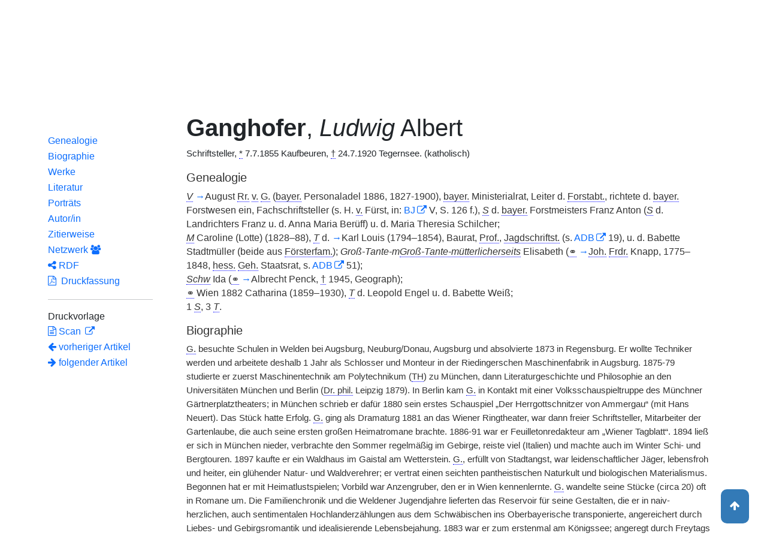

--- FILE ---
content_type: text/html;charset=UTF-8
request_url: https://www.deutsche-biographie.de/sfz19877.html
body_size: 12756
content:
<!DOCTYPE html>
<html>

<head>
    <meta charset="utf-8"/>
    <meta http-equiv="X-UA-Compatible" content="IE=edge,chrome=1"/>
    <meta name="description" content="Deutsche Biographie"/>
    <meta name="viewport" content="width=device-width"/>
    <link rel="stylesheet" href="/css/reset.css"/>
    <link rel="stylesheet" href="/webjars/bootstrap/5.3.7/css/bootstrap.min.css"/>
    <link rel="stylesheet" href="/css/leaflet.draw.css"/>
    <link rel="stylesheet" href="/webjars/jquery-ui/1.14.1/jquery-ui.min.css"/>
    <link rel="stylesheet" href="/css/idangerous.swiper.css"/>
    <link rel="stylesheet" href="/css/leaflet.css"/>
    <link rel="stylesheet" href="/css/magnific.css"/>
    <link rel="stylesheet" href="/css/font-awesome-4.7.0/css/font-awesome.min.css"/>
    <link rel="stylesheet" href="/css/leaflet.awesome-markers.css"/>
    <link rel="stylesheet" href="/css/wtree.css"/>
    <link rel="stylesheet" href="/css/timeline.css"/>
    <link rel="stylesheet" href="/css/print.css" media="print"/>
    <link rel="stylesheet" href="/css/main.css"/>
    <link rel="stylesheet" type="text/css" href="/css/font-work-sans-200.css"/>
    <link rel='shortcut icon' href="/favicon.ico"/>
    <link rel="search" type="application/opensearchdescription+xml" title="NDB: Search" href="/opensearch.xml" />

    
    <link rel="canonical" href="https://www.deutsche-biographie.de/gnd118537490.html"/>
    
    

    <title>Deutsche Biographie - Ganghofer, Ludwig</title>
    <meta name="dc.title" content="Ganghofer, Ludwig - Deutsche Biographie"/>
    
    <meta name="dc.subject"
          content="Ganghofer, Ludwig , Metadaten, Linkverzeichnis, NDB, Neue Deutsche Biographie"/>
    
    
    <meta name="dc.identifier" content="https://www.deutsche-biographie.de/pnd118537490.html"/>
    <meta name="dc.bibliographicCitation"
          content="Lenk, Leonhard, &quot;Ganghofer, Ludwig Albert&quot; in: Neue Deutsche Biographie 6 (1964), S. 60-61. [Online-Version]; URL: https://www.deutsche-biographie.de/pnd118537490.html#ndbcontent"/>
    
    <meta name="dc.language" content="de"/>
    <meta name="dc.creator" content="Deutsche Biographie"/>
    <meta name="dc.publisher" content="Bayerische Staatsbibliothek"/>
    <meta name="dc.description"
          content="Biografische Information zu Ganghofer, Ludwig, Biografienachweise, Quellen, Quellennachweise, Literatur, Literaturnachweise Portrait, Porträtnachweise, Objekte, Objektnachweise,    Verbindungen,    Orte , Ganghofer, Ludwig Albert; Ganghofer, Ludwig; Ganghofer, Ludwig Albert; Ganghofer, Ludwig A.; Ganghofer, L.; Ganghofer, Ludw.; Ganghofer, Lvdw.; Gangh."/>
    <meta name="dc.contributor"
          content="Lenk, Leonhard"/>
    <meta name="dc.rights" content="https://www.deutsche-biographie.de/impressum"/>
    <meta name="dc.created" content="29.01.2026"/>

    <script src="/webjars/jquery/3.7.1/jquery.min.js" type="text/javascript"></script>
    <script src="/webjars/jquery-ui/1.14.1/jquery-ui.min.js" type="text/javascript"></script>
    <script src="/webjars/popper.js/2.11.7/umd/popper.min.js" type="text/javascript"></script>
    <script src="/webjars/bootstrap/5.3.7/js/bootstrap.min.js"></script>
    <script src="/js/vendor/leaflet.js"></script>
    <script src="/js/vendor/leaflet.draw-src.js"></script>
    <script src="/js/vendor/oms.min.js"></script>
    <script src="/js/vendor/leaflet.awesome-markers.js"></script>
    <script src="/js/vendor/leaflet.markercluster.js"></script>

    <script src="/js/main.js"></script>
    <script src="/js/map_commons.js"></script>
    <script src="/js/facets.js"></script>
    <script src="/js/geo.js"></script>
    <script src="/js/group.js"></script>
    <script src="/js/ndbDetailsInit.js"></script>
</head>

<body data-personid="sfz19877" data-orte="Kaufbeuren@47.8803788,10.622246@geburt;Kaufbeuren@47.8803788,10.622246@wirk;Tegernsee@47.7092159,11.7528516@wirk;Wien@48.2084672,16.3730907@wirk;Augsburg@48.3665283,10.8837144@wirk;Neuburg/Donau@48.7273497,11.1782506@wirk;Regensburg@49.0157698,12.0952438@wirk;München@48.1372719,11.5754815@wirk;Berlin@52.5176896,13.4023757@wirk;Leipzig@51.3405087,12.3746816@wirk;Erlangen@49.598038,11.0037436@wirk;Tegernsee@47.7092159,11.7528516@tod">


    <div id="header-canvas" class="border-bottom">
    <div class="container">
    <nav class="navbar navbar-expand-lg">
        <div class="container-fluid">
            <div id="logo" class="navbar-brand">
                <a
                        href="/home">
                    <span class="darkerBlue">Deutsche</span>
                    <span class="lighterblue">Biographie</span>
                </a>
            </div>
            <button class="navbar-toggler" type="button" data-bs-toggle="collapse" data-bs-target="#navbarSupportedContent" aria-controls="navbarSupportedContent" aria-expanded="false" aria-label="Toggle navigation">
                <span class="navbar-toggler-icon"></span>
            </button>
            <div class="collapse navbar-collapse" id="navbarSupportedContent">
                <ul class="d-flex ms-auto" id="header-menu">
                    <li class="nav-item dropdown mx-2">
                        <a class="nav-link dropdown-toggle" href="#" role="button" data-bs-toggle="dropdown">Suche</a>
                        <ul class="dropdown-menu">
                            <li><a class="dropdown-item" href="/" >Einfache Suche</a></li>
                            <li><a class="dropdown-item" href="/extendedsearch">Erweiterte Suche</a></li>
                            <li><a class="dropdown-item" href="/searchByPlace">Kartensuche</a></li>
                            <li><a class="dropdown-item" href="/searchBySpread">Geographische Verteilung</a></li>
                            <li><a class="dropdown-item" href="/alpha">Blättern</a></li>
                        </ul>
                    </li>
                    <li class="nav-item dropdown mx-2">
                        <a class="nav-link dropdown-toggle" href="#" role="button" data-bs-toggle="dropdown">Projekt</a>
                        <ul class="dropdown-menu">
                            <li><a class="dropdown-item" href="/ueber">Über das Projekt</a></li>
                            <li><a class="dropdown-item" href="/partner" >Partner</a></li>
                            <li><a class="dropdown-item" href="/vernetzte_angebote">Vernetzte Angebote</a></li>
                            <li><a class="dropdown-item" href="/aktuelles">Meldungen</a></li>
                        </ul>
                    </li>
                    <li class="mx-2"><a class="nav-link active" href="hilfe">Hilfe</a></li>
                    <li class="mx-2"><a class="nav-link active no-tooltip" href="/sfz19877.html?language=en">English</a></li>
                </ul>
            </div>
        </div>
    </nav>
    </div>
    </div>


<main>
  <button onclick="topFunction()" id="backToTopBtn" title="Go to top">
    <span class="fa fa-arrow-up"></span>
  </button>
  <div id="content" class="container">
    
    <ul class="nav nav-tabs justify-content-center mx-0" id="detailTab" role="tablist">
        <li class="nav-item" role="presentation">
            <button class="nav-link active" id="home-tab"
                    data-bs-toggle="tab" data-bs-target="#index-tab-pane" dt="#"
                    type="button" role="tab">Übersicht</button>
        </li>
        <li class="nav-item" role="presentation">
            <button class="nav-link" id="profile-tab"
                    data-bs-toggle="tab" data-bs-target="#ndb-tab-pane" dt="#ndbcontent"
                    type="button" role="tab" >
                <abbr class="abbr" title="Neue Deutsche Biographie">NDB</abbr>&nbsp;
                <span>6 (1964)</span>
            </button>
        </li>
        <li class="nav-item" role="presentation">
            <button class="nav-link" id="contact-tab"
                    data-bs-toggle="tab" data-bs-target="#adb-tab-pane" dt="#adbcontent"
                    type="button" role="tab" disabled="disabled">
                <abbr class="abbr" title="Allgemeine Deutsche Biographie">ADB</abbr>&nbsp;
                
            </button>
        </li>
        <li class="nav-item" role="presentation">
            <button class="nav-link" id="disabled-tab"
                    data-bs-toggle="tab" data-bs-target="#dbo-tab-pane" dt="#dbocontent"
                    type="button" role="tab" disabled="disabled">
              <abbr class="abbr" title="Neue Deutsche Biographie">NDB</abbr>-online
            </button>
        </li>
    </ul>

    
    <div class="col-xs-12">
      <div class="tab-content" id="myTabContent">
        <div class="tab-pane fade show active" id="index-tab-pane" role="tabpanel" aria-labelledby="home-tab" tabindex="0">
          

<div class="row">
    <!-- Navigation -->
    <div class="navigationSidebar col-xs-12 col-md-2 mt-3">
        
    <ul class="nav flex-md-column justify-content-center nav-underline navigationSidebar mt-3">

        
        <li>
            <a class="nav-link openAccordion" href="#" data-bs-target="#indexcontent_Bio">Biographien</a>
        </li>
        
        <li>
            <a class="nav-link openAccordion" href="#" data-bs-target="#indexcontent_Que">Quellen</a>
        </li>
        
        <li>
            <a class="nav-link openAccordion" href="#" data-bs-target="#indexcontent_Lit">Literatur</a>
        </li>
        
        <li>
            <a class="nav-link openAccordion" href="#" data-bs-target="#indexcontent_Obj">Objekte</a>
        </li>
        
        <li>
            <a class="nav-link openAccordion" href="#" data-bs-target="#indexcontent_Por">Porträts</a>
        </li>
        




        <li>
            <a class="nav-link openAccordion" href="#" data-bs-target="#outbound-persons">Ausgehende Verknüpfungen</a>
        </li>

        <li>
            <a class="nav-link openAccordion" href="#" data-bs-target="#inbound-link">Eingehende Verknüpfungen</a>
        </li>






        <li>
            <a class="nav-link" href="/graph?id=sfz19877">
                Netzwerk
                <span class="fa fa-group"></span>
            </a>
        </li>

        <li><a class="nav-link" href="#indexcontent_orte">Orte</a></li>

        <li><a class="nav-link" href="#indexcontent_zitier">Zitierweise</a></li>
    </ul>

    </div>
    <!-- Content -->
    <div class="col-xs-12 col-md-10">
        <h1>Ganghofer, Ludwig</h1>

        

    
    <dl class="row mt-5" id="personen-dl">

        
            <dt class="col-sm-3">Lebensdaten</dt>
            <dd class="col-sm-9">1855  –  1920</dd>
        

        
            <dt class="col-sm-3">Geburtsort</dt>
            <dd class="col-sm-9">
                <a href="/search?ortArt=geb&amp;ort=Kaufbeuren&amp;st=erw"
                   title="Andere Personen mit Geburtsort Kaufbeuren suchen">Kaufbeuren</a>
            </dd>
        

        
            <dt class="col-sm-3">Sterbeort</dt>
            <dd class="col-sm-9">
                <a href="/search?ortArt=ste&amp;ort=Tegernsee&amp;st=erw"
                   title="Andere Personen mit Sterbeort Tegernsee suchen">Tegernsee</a>
            </dd>
        

        
            <dt class="col-sm-3">Beruf/Funktion</dt>
            <dd class="col-sm-9">
                
                    
                    <a href="/search?beruf=Schriftsteller&amp;st=erw" title="Andere Personen mit Beruf Schriftsteller suchen">Schriftsteller</a>
                
                    <span>;</span>
                    <a href="/search?beruf=Dramaturg&amp;st=erw" title="Andere Personen mit Beruf Dramaturg suchen">Dramaturg</a>
                
                    <span>;</span>
                    <a href="/search?beruf=Dramatiker&amp;st=erw" title="Andere Personen mit Beruf Dramatiker suchen">Dramatiker</a>
                
            </dd>
        

        
            <dt class="col-sm-3">Konfession</dt>
            <dd class="col-sm-9">katholisch</dd>
        

        

            <dt class="col-sm-3">Normdaten</dt>
            <dd class="col-sm-9">
                
                    <a href="http://d-nb.info/118537490"
                       title="Normdatei"
                       target="_blank">GND: 118537490</a>
                    <span>|</span>
                    <a href="http://swb.bsz-bw.de/DB=2.104/SET=1/TTL=1/CMD?ACT=SRCHA&amp;IKT=2999&amp;TRM=118537490"
                       title="Die GND aus der Katalogisierungsdatenbank des Südwestdeutschen Bibliotheksverbundes"
                       target="_blank">OGND</a>

                    <span>|</span>
                        <a href="http://viaf.org/viaf/59072154"
                           title="Virtual International Authority File"
                           target="_blank">VIAF: 59072154</a>
                    
                    
                
            </dd>
        

        
            <dt class="col-sm-3">Namensvarianten</dt>
            <dd class="col-sm-9">
                
    <div class="accordion accordion-flush" id="accordionFlushExample">
        <div class="accordion-item">
            <h2 class="accordion-header">
                <button class="accordion-button collapsed" type="button"  data-bs-toggle="collapse" data-bs-target="#flush-collapseOne">Ganghofer, Ludwig Albert</button>
            </h2>
            <div id="flush-collapseOne" class="accordion-collapse collapse" data-bs-parent="#accordionFlushExample">
                <ul>
                    <li>Ganghofer, Ludwig Albert</li>
                    <li>Ganghofer, Ludwig</li>
                    <li>Ganghofer, Ludwig Albert</li>
                    <li>Ganghofer, Ludwig A.</li>
                    <li>Ganghofer, L.</li>
                    <li>Ganghofer, Ludw.</li>
                    <li>Ganghofer, Lvdw.</li>
                    <li>Gangh.</li>
                </ul>
            </div>
        </div>
    </div>

            </dd>
        


    </dl>



        

    <h2 class="subHeading">Vernetzte Angebote</h2>
    <div class="accordion accordion-flush" id="index-accordion">
        <div class="accordion-item">
            <h3 class="accordion-header">
                <button class="accordion-button collapsed sub-heading-accordion" type="button" data-bs-toggle="collapse"
                        data-bs-target="#indexcontent_Bio">Biografische Lexika/Biogramme</button>
            </h3>
            <div id="indexcontent_Bio" class="accordion-collapse collapse show"
                 data-bs-parent="#index-accordion">
                <ul>
                    <li  >
                        <a target="_blank" href="http://www.historische-kommission-muenchen-editionen.de/beacond/stlexaugsburg.php?pnd=118537490">
                            Stadtlexikon Augsburg [1998-] 
                        </a>
                    </li>
                    <li  >
                        <a target="_blank" href="https://www.dhm.de/fileadmin/lemo/suche/search/?q=|Ludwig Ganghofer&amp;f[]=seitentyp:Biografie">
                            LeMO - Lebendiges Museum Online [1998] 
                        </a>
                    </li>
                    <li  >
                        <a target="_blank" href="http://www.literaturportal-bayern.de/autorenlexikon?task=lpbauthor.default&amp;pnd=118537490">
                            * Autorenlexikon (Literaturportal Bayern) [2012-] 
                        </a>
                    </li>
                    <li  >
                        <a target="_blank" href="http://www.historische-kommission-muenchen-editionen.de/beacond/filmportal.php?pnd=118537490">
                            * Filmportal [2010-] 
                        </a>
                    </li>
                    <li  >
                        <a target="_blank" href="https://www.geschichtewiki.wien.gv.at/Special:URIResolver/?curid=43477">
                            Personen im Wien Geschichte Wiki [2012-] 
                        </a>
                    </li>
                    <li  >
                        <a target="_blank" href="#ndbcontent">
                            * Neue Deutsche Biographie (NDB) [1964]  Autor/in: Lenk, Leonhard (1964) 
                        </a>
                    </li>
                </ul>
            </div>
        </div>
        <div class="accordion-item">
            <h3 class="accordion-header">
                <button class="accordion-button collapsed sub-heading-accordion" type="button" data-bs-toggle="collapse"
                        data-bs-target="#indexcontent_Que">Quellen(nachweise)</button>
            </h3>
            <div id="indexcontent_Que" class="accordion-collapse collapse show"
                 data-bs-parent="#index-accordion">
                <ul>
                    <li  >
                        <a target="_blank" href="http://kalliope-verbund.info/de/eac?eac.id=118537490">
                            * Kalliope-Verbund
                        </a>
                    </li>
                    <li  >
                        <a target="_blank" href="https://www.archivportal-d.de/person/gnd/118537490">
                            Archivportal-D
                        </a>
                    </li>
                    <li  >
                        <a target="_blank" href="http://www.historische-kommission-muenchen-editionen.de/beacond/kallias.php?pnd=118537490">
                            * Deutsches Literaturarchiv Marbach - Kallías
                        </a>
                    </li>
                    <li  >
                        <a target="_blank" href="http://correspsearch.bbaw.de/search.xql?correspondent=http://d-nb.info/gnd/118537490&amp;l=de">
                            correspSearch - Verzeichnisse von Briefeditionen durchsuchen [2014-] 
                        </a>
                    </li>
                    <li  >
                        <a target="_blank" href="http://www.historische-kommission-muenchen-editionen.de/beacond/sprangerhadlich.php?pnd=118537490">
                            Briefwechsel zwischen Eduard Spranger und Käthe Hadlich 
                        </a>
                    </li>
                    <li  >
                        <a target="_blank" href="http://www.historische-kommission-muenchen-editionen.de/beacond/muehsam.php?pnd=118537490">
                            Edition der Tagebücher Erich Mühsam&#39;s
                        </a>
                    </li>
                    <li  >
                        <a target="_blank" href="http://www.historische-kommission-muenchen-editionen.de/beacond/histlexbay.php?pnd=118537490">
                            * Historisches Lexikon Bayerns
                        </a>
                    </li>
                    <li  >
                        <a target="_blank" href="http://www.historische-kommission-muenchen-editionen.de/beacond/zdn.php?pnd=118537490">
                            * Nachlassdatenbank beim Bundesarchiv
                        </a>
                    </li>
                    <li  >
                        <a target="_blank" href="http://www.historische-kommission-muenchen-editionen.de/beacond/simplicis.php?pnd=118537490">
                            Personenliste &quot;Simplicissimus&quot; 1896 bis 1944 (Online-Edition)
                        </a>
                    </li>
                </ul>
            </div>
        </div>
        <div class="accordion-item">
            <h3 class="accordion-header">
                <button class="accordion-button collapsed sub-heading-accordion" type="button" data-bs-toggle="collapse"
                        data-bs-target="#indexcontent_Lit">Literatur(nachweise)</button>
            </h3>
            <div id="indexcontent_Lit" class="accordion-collapse collapse show"
                 data-bs-parent="#index-accordion">
                <ul>
                    <li  >
                        <a target="_blank" href="http://www.gateway-bayern.de/opensearch?rfr_id=LinkedOpenData%3ABeacon&amp;rft.au=%28DE-588%29118537490">
                            Katalog des Bibliotheksverbundes Bayern (BVB)
                        </a>
                    </li>
                    <li  >
                        <a target="_blank" href="https://opacplus.bsb-muenchen.de/discovery/search?vid=49BVB_BSB:VU1&amp;query=any,contains,118537490">
                            * Katalog der Bayerischen Staatsbibliothek München (BSB)
                        </a>
                    </li>
                    <li  >
                        <a target="_blank" href="https://www.deutsche-digitale-bibliothek.de/person/gnd/118537490">
                            Deutsche Digitale Bibliothek
                        </a>
                    </li>
                    <li  >
                        <a target="_blank" href="https://www.archivportal-d.de/person/gnd/118537490">
                            Archivportal - D
                        </a>
                    </li>
                    <li  >
                        <a target="_blank" href="https://data.cerl.org/thesaurus/cnp02033450">
                            Thesaurus des Consortium of European Research Libraries (CERL)
                        </a>
                    </li>
                    <li  >
                        <a target="_blank" href="http://swb.bsz-bw.de/DB=2.114/CMD?ACT=SRCHA&amp;IKT=2011&amp;TRM=gnd:118537490&amp;REC=2">
                            Normdateneintrag des Südwestdeutschen Bibliotheksverbundes (SWB)
                        </a>
                    </li>
                    <li  >
                        <a target="_blank" href="http://www.historische-kommission-muenchen-editionen.de/beacond/kallias.php?pnd=118537490">
                            * Deutsches Literaturarchiv Marbach - Kallías
                        </a>
                    </li>
                    <li  >
                        <a target="_blank" href="https://search.obvsg.at/primo-explore/search?query=any,contains,118537490&amp;tab=default_tab&amp;search_scope=OBV_Gesamt&amp;vid=OBV&amp;offset=0">
                            Österreichischer Bibliothekenverbund (OBV)
                        </a>
                    </li>
                    <li  >
                        <a target="_blank" href="http://resolver.hebis.de/wikimedia/pndresolver/118537490">
                             Gemeinsamer Verbundkatalog (GBV)
                        </a>
                    </li>
                    <li  >
                        <a target="_blank" href="http://www.historische-kommission-muenchen-editionen.de/beacond/bavarikon.php?pnd=118537490">
                            * Personen in Bavarikon [2013-] 
                        </a>
                    </li>
                    <li  >
                        <a target="_blank" href="#ndbcontent_literatur">
                            * Literaturnachweis in der Neuen Deutschen Biographie (NDB)
                        </a>
                    </li>
                    <li  >
                        <a target="_blank" href="#ndbcontent_werke">
                            * Werknachweis in der Neuen Deutschen Biographie (NDB)
                        </a>
                    </li>
                    <li  >
                        <a target="_blank" href="https://opac.ifz-muenchen.de/webOPACClient.ifzsis/start.do?Login=woifz&amp;Query=100=%22*118537490%22%20OR%20902=%22*118537490%22">
                            * Bibliothek des Instituts für Zeitgeschichte München - Berlin
                        </a>
                    </li>
                    <li  >
                        <a target="_blank" href="https://www.musiconn.de/musiconnsearch/Blender/Results?lookfor=118537490">
                            * musiconn - Für vernetzte Musikwissenschaft
                        </a>
                    </li>
                    <li  >
                        <a target="_blank" href="https://performing-arts.eu/agent/gnd_118537490">
                            Personen im Fachinformationsdienst Darstellende Kunst
                        </a>
                    </li>
                    <li  >
                        <a target="_blank" href="http://www.historische-kommission-muenchen-editionen.de/beacond/stlexaugsburg.php?pnd=118537490">
                            Stadtlexikon Augsburg [1998-] 
                        </a>
                    </li>
                    <li  >
                        <a target="_blank" href="http://www.literaturportal-bayern.de/autorenlexikon?task=lpbauthor.default&amp;pnd=118537490">
                            * Autorenlexikon (Literaturportal Bayern) [2012-] 
                        </a>
                    </li>
                    <li  >
                        <a target="_blank" href="https://www.geschichtewiki.wien.gv.at/Special:URIResolver/?curid=43477">
                            Personen im Wien Geschichte Wiki [2012-] 
                        </a>
                    </li>
                    <li  >
                        <a target="_blank" href="https://opac.rism.info/search?View=rism&amp;q=118537490">
                            * Internationales Quellenlexikon der Musik (RISM)
                        </a>
                    </li>
                </ul>
            </div>
        </div>
        <div class="accordion-item">
            <h3 class="accordion-header">
                <button class="accordion-button collapsed sub-heading-accordion" type="button" data-bs-toggle="collapse"
                        data-bs-target="#indexcontent_Obj">Objekt/Werk(nachweise)</button>
            </h3>
            <div id="indexcontent_Obj" class="accordion-collapse collapse show"
                 data-bs-parent="#index-accordion">
                <ul>
                    <li  >
                        <a target="_blank" href="https://www.archivportal-d.de/person/gnd/118537490">
                            Archivportal-D
                        </a>
                    </li>
                </ul>
            </div>
        </div>
        <div class="accordion-item">
            <h3 class="accordion-header">
                <button class="accordion-button collapsed sub-heading-accordion" type="button" data-bs-toggle="collapse"
                        data-bs-target="#indexcontent_Por">Porträt(nachweise)</button>
            </h3>
            <div id="indexcontent_Por" class="accordion-collapse collapse show"
                 data-bs-parent="#index-accordion">
                <ul>
                    <li  >
                        <a target="_blank" href="http://www.historische-kommission-muenchen-editionen.de/beacond/filmportal.php?pnd=118537490">
                            * Filmportal [2010-] 
                        </a>
                    </li>
                    <li  >
                        <a target="_blank" href="https://www.dhm.de/fileadmin/lemo/suche/search/?q=|Ludwig Ganghofer&amp;f[]=seitentyp:Biografie">
                            LeMO - Lebendiges Museum Online [1998] 
                        </a>
                    </li>
                    <li  >
                        <a target="_blank" href="#ndbcontent_portraits">
                            * Porträtnachweis in der Neuen Deutschen Biographie (NDB)
                        </a>
                    </li>
                    <li  >
                        <a target="_blank" href="http://www.historische-kommission-muenchen-editionen.de/beacond/barch-bild.php?pnd=118537490">
                            * Bildarchiv im Bundesarchiv
                        </a>
                    </li>
                </ul>
            </div>
        </div>
    </div>


        
    <h2 class="subHeading">Verknüpfungen</h2>

    <div class="accordion accordion-flush" id="verknuepfungen-accordion">
        <div class="accordion-item">
            <h3 class="accordion-header">
                <button class="accordion-button collapsed sub-heading-accordion" type="button" data-bs-toggle="collapse" data-bs-target="#outbound-persons" >Von der Person ausgehende Verknüpfungen</button>
            </h3>
            <div id="outbound-persons" class="accordion-collapse collapse" data-bs-parent="#verknuepfungen-accordion">
                <div>
                    <h5 >Personen in der NDB Genealogie</h5>
                    <ul>
                        <li>
                            <a href="sfz19876.html">Ganghofer, August Ritter von</a>
                        </li>
                        <li>
                            <a href="sfz43130.html">Knapp, Johann Friedrich</a>
                        </li>
                        <li>
                            <a href="sfz54488.html">Louis, Karl</a>
                        </li>
                        <li>
                            <a href="sfz22502.html">Penck, Albrecht</a>
                        </li>
                    </ul>
                </div>
                <div>
                    <h5 >Personen im NDB Artikel</h5>
                    <ul>
                        <li>
                            <a href="sfz4076.html">Bernstein, Eduard</a>
                        </li>
                        <li>
                            <a href="sfz69626.html">Defregger, Franz von</a>
                        </li>
                        <li>
                            <a href="sfz40210.html">Kaulbach, Friedrich August Ritter von</a>
                        </li>
                        <li>
                            <a href="sfz57368.html">Kobell, Franz Ritter von</a>
                        </li>
                        <li>
                            <a href="sfz31093.html">Stuck, Franz von/seit 1905</a>
                        </li>
                        <li>
                            <a href="pnd118503243.html">d&#39;Annunzio</a>
                        </li>
                    </ul>
                </div>
                
                <div>
                    <h5 >Personen in der GND - familiäre Beziehungen</h5>
                    <ul>
                        <li>
                            <a href="pnd116411171.html">Ganghofer, August</a>
                        </li>
                        <li>
                            <a href="pnd101096135.html">Ganghofer, August von</a>
                        </li>
                        <li>
                            <a href="pnd1327622238.html">Ganghofer, Emil</a>
                        </li>
                        <li>
                            <a href="pnd11641118X.html">Ganghofer, Kathinka</a>
                        </li>
                        <li>
                            <a href="pnd119489813.html">Murr, Stefan</a>
                        </li>
                        <li>
                            <a href="pnd1318593670.html">Penck, Ida</a>
                        </li>
                    </ul>
                </div>
                
            </div>
        </div>

        <div class="accordion-item">
            <h3 class="accordion-header">
                <button class="accordion-button collapsed sub-heading-accordion" type="button" data-bs-toggle="collapse" data-bs-target="#inbound-link" >Verknüpfungen auf die Person andernorts</button>
            </h3>
            <div id="inbound-link" class="accordion-collapse collapse" data-bs-parent="#verknuepfungen-accordion">
                <ul>
                    
                    <li>
                        <a href="./sfz32373.html#ndbcontent_sfz19877">
                            NDB 9 (1972), S. 156 (Hillern, Wilhelmine von, geborene Birch)
                        </a>
                    </li>
                    <li>
                        <a href="./sfz73935.html#ndbcontent_sfz19877">
                            NDB 19 (1999), S. 621 (Ostermayr, Peter)
                        </a>
                    </li>
                    <li>
                        <a href="./sfz22502.html#ndbcontent_sfz19877">
                            NDB 20 (2001), S. 172* (Penck, Friedrich Karl Albrecht)
                        </a>
                    </li>
                    <li>
                        <a href="./sfz105149.html#ndbcontent_sfz19877">
                            NDB 21 (2003), S. 377 (Reinl, Harald)
                        </a>
                    </li>
                    <li>
                        <a href="./sfz108304.html#ndbcontent_sfz19877">
                            NDB 22 (2005), S. 93 (Rosmer, Ernst)
                        </a>
                    </li>
                    <li>
                        <a href="./sfz45449.html#ndbcontent_sfz19877">
                            NDB 26 (2016), S. 513 in Artikel Ucicky (Ucicky, Gustav)
                        </a>
                    </li>
                    <li>
                        <a href="./sfz142971.html#ndbcontent_sfz19877">
                            NDB 28 (2024), S. 500 in Artikel Wolzogen (Wolzogen,
                Ernst Ludwig Freiherr von)
                        </a>
                    </li>
                </ul>
            </div>
        </div>

        
    </div>


        
    <div class="artikel row">

        <h2 id="indexcontent_orte" class="anchor subHeading">Orte</h2>

        <div id="map" class="detail-map"></div>
        <div class="mapLegend">
            <h5>Symbole auf der Karte</h5>

            <div class="legendItem">
                <img src="/img/marker-geburtsort.png" alt="Marker Geburtsort"/>
                <span>Geburtsort</span>
            </div>
            <div class="legendItem">
                <img src="/img/marker-wirkungsort.png" alt="Marker Wirkungsort"/>
                <span>Wirkungsort</span>
            </div>
            <div class="legendItem">
                <img src="/img/marker-sterbeort.png" alt="Marker Sterbeort"/>
                <span>Sterbeort</span>
            </div>
            <div class="legendItem">
                <img src="/img/marker-grabort.png" alt="Marker Begräbnisort"/>
                <span>Begräbnisort</span>
            </div>
        </div>

        <div class="col-xs-12">
            <p class="smaller">Auf der Karte werden im Anfangszustand bereits alle zu der Person lokalisierten Orte eingetragen und bei Überlagerung je nach Zoomstufe zusammengefaßt. Der Schatten des Symbols ist etwas stärker und es kann durch Klick aufgefaltet werden. Jeder Ort bietet bei Klick oder Mouseover einen Infokasten. Über den Ortsnamen kann eine Suche im Datenbestand ausgelöst werden.</p>
        </div>
    </div>


        
    <div class="artikel row">
        <h4 id="indexcontent_zitier" class="anchor subHeading">
            Zitierweise
        </h4>

        <p>
            Ganghofer, Ludwig, Indexeintrag: Deutsche Biographie, https://www.deutsche-biographie.de/pnd118537490.html [29.01.2026].
        </p>
        <p>
            <a class="rights" href="https://creativecommons.org/publicdomain/zero/1.0/deed.de" target="_blank"
               title="Metadaten und Linkverzeichnis unter CC0">
                <img alt="CC0" src="/img/cc-zero.png">
            </a>
        </p>
    </div>

    </div>
</div>


        </div>
        <div class="tab-pane fade" id="ndb-tab-pane" role="tabpanel" aria-labelledby="profile-tab" tabindex="0">
          
    <div class="row" id="ndbcontent">
        <!-- Navigation -->
        <div class="navigationSidebar col-xs-12 col-md-2">
            
    <ul class="nav flex-md-column justify-content-center nav-underline navigationSidebar mt-3">
        <li class="nav-item active" role="presentation">
            <a class="nav-link"href="#ndbcontent_genealogie">Genealogie</a>
        </li>
        <li class="nav-item" role="presentation">
            <a class="nav-link"href="#ndbcontent_leben">Biographie</a>
        </li>
        
        <li class="nav-item" role="presentation">
            <a class="nav-link"href="#ndbcontent_werke">Werke</a>
        </li>
        <li class="nav-item" role="presentation">
            <a class="nav-link"href="#ndbcontent_literatur">Literatur</a>
        </li>
        <li class="nav-item" role="presentation">
            <a class="nav-link"href="#ndbcontent_portraits">Porträts</a>
        </li>
        <li class="nav-item" role="presentation">
            <a class="nav-link"href="#ndbcontent_autor">Autor/in</a>
        </li>
        <li class="nav-item" role="presentation">
            <a class="nav-link"href="#ndbcontent_zitierweise">Zitierweise</a>
        </li>
        <!-- Netwerk -->
        <li class="nav-item">
            <a class="nav-link"href="/graph?id=sfz19877">
                Netzwerk
                <span class="fa fa-group"></span>
            </a>
        </li>

        <li class="nav-item">
            <a class="nav-link"href="/downloadRDF?url=sfz19877.rdf">
                <i class="fa fa-share-alt"></i> RDF</a>
        </li>
        <li class="nav-item">
            <a class="nav-link"href="/downloadPDF?url=sfz19877.pdf">
                <i class="fa fa-file-pdf-o"></i>
                &nbsp;Druckfassung
            </a>
        </li><hr/>
        <li>
            Druckvorlage
        </li>
        <li class="nav-item" title="NDB 6 (1964), S. 60-61.">
            <a class="nav-link" href="http://daten.digitale-sammlungen.de/bsb00016322/image_74">
                <i class="fa fa-file-text-o"></i>
                Scan
            </a>
        </li>
        
    <!--div class="col-xs-12 detailPagination">-->
        <li class="nav-item">
        <a class="nav-link" href="sfz19875.html#ndbcontent">
            <i class="fa fa-arrow-left"></i>
            <!--th:block th:text="${prev.name}"/-->
            vorheriger Artikel
        </a>
        </li>
        <li class="nav-item">
        <a class="nav-link" href="sfz19878.html#ndbcontent">
            <!--th:block th:text="${next.name}"/-->
            <i class="fa fa-arrow-right"></i>
            folgender Artikel     
        </a>
    </li>
    <!-- </div>-->


    </ul>

        </div>
        <!-- Content -->
        <div class="col-xs-12 col-md-10">

            <ul class="bioartikel">
                <li>
                    <h1><p></p><h1 class='persName'><span class='bold'>Ganghofer</span>, <span class='italics'>Ludwig</span> Albert</h1><p>
                   Schriftsteller, <abbr title='geboren'>*</abbr> 7.7.1855
                      Kaufbeuren, <abbr title='gestorben'>†</abbr> 24.7.1920
                      Tegernsee. (katholisch)</p></h1>
                </li>
                <li class="artikel">
                    <h4 class="anchor subHeading" id="ndbcontent_genealogie">
                        Genealogie
                    </h4>
                    <p class='small'><span class='abbr' title='Vater'><span class='italics'>V</span></span>
                    <a id="ndbcontent_sfz19876" href="sfz19876.html">→</a>August <span class='abbr' title='Ritter'>Rr.</span>
                      <span class='abbr' title='von'>v.</span>
                      <span class='abbr' title='Ganghofer'>G.</span> (<span class='abbr' title='bayerisch'>bayer.</span> Personaladel 1886, 1827-1900), <span class='abbr' title='bayerisch'>bayer.</span> Ministerialrat, Leiter d. <span class='abbr' title='Forstabteilung'>Forstabt.</span>, richtete d. <span class='abbr' title='bayerisch'>bayer.</span> Forstwesen ein, Fachschriftsteller (s. H. <span class='abbr' title='von'>v.</span> Fürst, in: <a  href="http://www.ndb.badw.de/ndb_kurztitel.htm#BJ">BJ</a> V, S. 126 f.),
                  <span class='abbr' title='Sohn'><span class='italics'>S</span></span> d. <span class='abbr' title='bayerisch'>bayer.</span> Forstmeisters Franz Anton (<span class='abbr' title='Sohn'><span class='italics'>S</span></span> d. Landrichters Franz
                  u. d.
                    Anna Maria Berüff) u. d.
                    Maria Theresia Schilcher; <br/><span class='abbr' title='Mutter'><span class='italics'>M</span></span>
                    Caroline (Lotte) (1828–88),
                  <span class='abbr' title='Tochter'><span class='italics'>T</span></span> d. <a id="ndbcontent_sfz54488" href="sfz54488.html">→</a>Karl Louis (1794–1854), Baurat, <span class='abbr' title='Professor'>Prof.</span>, <span class='abbr' title='Jagdschriftsteller'>Jagdschriftst.</span> (s. <a  href="http://www.ndb.badw.de/ndb_kurztitel.htm#ADB">ADB</a>
                    19), u. d. Babette Stadtmüller (beide aus <span class='abbr' title='Försterfamilie'>Försterfam.</span>); <span class='italics'>Groß-Tante-m<span class='abbr' title=''>Groß-Tante-mütterlicherseits</span></span>
                    Elisabeth (<abbr title='verheiratet'>⚭</abbr> <a id="ndbcontent_sfz43130" href="sfz43130.html">→</a><span class='abbr' title='Johann'>Joh.</span>
                      <span class='abbr' title='Friedrich'>Frdr.</span> Knapp, 1775–1848, <span class='abbr' title='hessisch'>hess.</span>
                    <span class='abbr' title='Geheime(r)'>Geh.</span> Staatsrat, s. <a  href="http://www.ndb.badw.de/ndb_kurztitel.htm#ADB">ADB</a>
                    51); <br/><span class='abbr' title='Schwester(n)'><span class='italics'>Schw</span></span>
                    Ida (<abbr title='verheiratet'>⚭</abbr> <a id="ndbcontent_sfz22502" href="sfz22502.html">→</a>Albrecht Penck, <abbr title='gestorben'>†</abbr> 1945, Geograph); <br/>
                  <abbr title='verheiratet'>⚭</abbr> Wien 1882 Catharina (1859–1930), <span class='abbr' title='Tochter'><span class='italics'>T</span></span> d. Leopold Engel
                  u. d.
                    Babette Weiß; <br/>1 <span class='abbr' title='Sohn'><span class='italics'>S</span></span>, 3 <span class='abbr' title='Töchter'><span class='italics'>T</span></span>. </p>
                </li>

                <li class="artikel">
                    <h4 class="anchor subHeading" id="ndbcontent_leben">
                        Biographie
                    </h4>
                    <p><span class='abbr' title='Ganghofer'>G.</span> besuchte Schulen in Welden bei Augsburg, Neuburg/Donau, Augsburg und absolvierte 1873 in Regensburg. Er wollte Techniker werden und arbeitete deshalb 1 Jahr als Schlosser und Monteur in der Riedingerschen Maschinenfabrik in Augsburg. 1875-79 studierte<span title='Seite im Original 61' class='pb'>|</span>er zuerst Maschinentechnik am Polytechnikum (<abbr title='Technische Hochschule'>TH</abbr>) zu München, dann Literaturgeschichte und Philosophie an den Universitäten München und Berlin (<abbr title='doctor philosophiae'>Dr. phil.</abbr> Leipzig 1879). In Berlin kam <span class='abbr' title='Ganghofer'>G.</span> in Kontakt mit einer Volksschauspieltruppe des Münchner Gärtnerplatztheaters; in München schrieb er dafür 1880 sein erstes Schauspiel „Der Herrgottschnitzer von Ammergau“ (mit
Hans Neuert). Das Stück hatte Erfolg. <span class='abbr' title='Ganghofer'>G.</span> ging als Dramaturg 1881 an das Wiener Ringtheater, war dann freier Schriftsteller, Mitarbeiter der Gartenlaube, die auch seine ersten großen Heimatromane brachte. 1886-91 war er Feuilletonredakteur am „Wiener Tagblatt“. 1894 ließ er sich in München nieder, verbrachte den Sommer regelmäßig im Gebirge, reiste viel (Italien) und machte auch im Winter Schi- und Bergtouren. 1897 kaufte er ein Waldhaus im Gaistal am Wetterstein. <span class='abbr' title='Ganghofer'>G.</span>, erfüllt von Stadtangst, war leidenschaftlicher Jäger, lebensfroh und heiter, ein glühender Natur- und Waldverehrer; er vertrat einen seichten pantheistischen Naturkult und biologischen Materialismus. Begonnen hat er mit Heimatlustspielen; Vorbild war Anzengruber, den er in Wien kennenlernte. <span class='abbr' title='Ganghofer'>G.</span> wandelte seine Stücke (circa 20) oft in Romane um. Die Familienchronik und die Weldener Jugendjahre lieferten das Reservoir für seine Gestalten, die er in naiv-herzlichen, auch sentimentalen Hochlanderzählungen aus dem Schwäbischen ins Oberbayerische transponierte, angereichert durch Liebes- und Gebirgsromantik und idealisierende Lebensbejahung. 1883 war er zum erstenmal am Königssee; angeregt durch Freytags „Die Ahnen“ faßte er den Plan, die Geschichte des deutschen Dorfes an einem bayerischen Beispiel darzustellen. Die Romanserie „Die Watzmannskinder“ bringt die Geschichte des Volkes im Berchtesgadener Land vom frühen Mittelalter bis ins 18. Jahrhundert. Um die Jahrhundertwende war <span class='abbr' title='Ganghofer'>G.</span>, populär und sehr produktiv, einer der meistgelesenen Heimatschriftsteller; seine Hauptwerke erlebten Dutzende von Auflagen und wurden später alle, zum Teil mehrfach, verfilmt. Er verstand spannend zu fabulieren, er hatte Phantasie, der Siegesjubel von 1871 war zu spüren, er war von oberflächlichem Fortschrittsglauben; darin traf er sich mit vielen seiner Zeitgenossen, auch mit Kaiser
Wilhelm II., der seine Werke gern gelesen hat. <span class='abbr' title='Ganghofer'>G.</span> historisiert ganz im deutschnationalen Bild der Vergangenheit; Wald und Gebirge wie Geschichte werden zu dekorativem Kulissenzauber voller Gefühlsschwärmerei. Neuen literarischen Strömungen war er aufgeschlossen; in München begründete er mit Wolzogen die literarische Gesellschaft, wies früh auf d'Annunzio und
Hugo von Hofmannsthal hin (1897 Erstaufführung von „Der Tor und der Tod“). Sein Freundeskreis war groß – <a id="ndbcontent_sfz57368" href="sfz57368.html">→</a>Kobell, Stieler, <a id="ndbcontent_sfz40210" href="sfz40210.html">→</a>Kaulbach, <a id="ndbcontent_sfz69626" href="sfz69626.html">→</a>Defregger, <a id="ndbcontent_sfz31093" href="sfz31093.html">→</a>Stuck,
Th. Mann, <a id="ndbcontent_sfz4076" href="sfz4076.html">→</a>Bernstein; seit 1902 war er
Ludwig Thoma in enger Freundschaft verbunden. Thoma hat dem treuen, furchtlosen Freund ein gutes Andenken bewahrt. Als Heimat- und Volksschriftsteller hat <span class='abbr' title='Ganghofer'>G.</span> noch heute ein breites Publikum.</p>
                </li>

                <li class="artikel">
                    <h4 class="anchor subHeading" id="ndbcontent_werke">
                        <span>Werke</span>
                    </h4>
                    <p class='small'>
                  <span class='abbr' title='Gesammelte'>Ges.</span>
                    <span class='abbr' title='Schriften'>Schrr.</span>, 40 <span class='abbr' title='Bände'>Bde.</span>, 1906-21 <span class='italics'>(<span class='abbr' title='Porträt'>P</span>)</span>; <br/><span class='italics'>Hauptwerke (oft aufgelegt):</span> Der Edelweißkönig, 1886; <br/>Der Klosterjäger, 1892; <br/>Die Martinsklause, 1894; <br/>Schloß Hubertus, 1895; <br/>Das Schweigen im Walde, 1899; <br/>Waldrausch, 1908; <br/>Der Ochsenkrieg, 1914. – <span class='abbr' title='Biographische'>Biogr.</span>
                    <span class='italics'>Stoffe, <span class='abbr' title='unter anderem'>u. a.</span>:</span> Die Sünden d. Väter, 1886, <sup>29-32</sup>1929 <span class='italics'>(Kinder- u. Jugendzeit)</span>; <br/>Der hohe Schein, 1904, ⁷1958, zuletzt 1960 <span class='italics'>(Bild d. Eltern). – Selbstbiogrr.:</span> Lebenslauf e. Optimisten, 3 <span class='abbr' title='Bände'>Bde.</span>, 1909/11 <span class='abbr' title='und öfters'>u. ö.</span>, zuletzt I 1950; <br/><span class='italics'>Kurzbiogr.</span> in: Geistiges u. künstler. München in Selbstbiogrr., <span class='abbr' title='herausgegeben'>hrsg.</span>
                    <span class='abbr' title='von'>v.</span> W. Zils, 1913
                    <span class='italics'>(<span class='abbr' title='Porträt'>P</span>)</span>; <br/>Bergheimat, Erlebtes u. Erlauschtes, 1950 <span class='italics'>(<span class='abbr' title='Porträt'>P</span>). – Gedichte:</span> Vom Stamme Asra, 1879, ²1883 u. d. <span class='abbr' title='Tochter'><span class='italics'>T</span></span>. Bunte Zeit. – <span class='italics'>Schauspiele: <span class='abbr' title='vergleiche(nd)'>vgl.</span></span>
                    <a  href="http://www.ndb.badw.de/ndb_kurztitel.htm#Kosch_Theater_Lex">Kosch, Theater-Lex.</a> – <span class='italics'>Mithrsg.:</span>
                    <span class='abbr' title='Johann'>Joh.</span> Nestroy <span class='abbr' title='Gesammelte'>Ges.</span> Werke. – <span class='italics'><span class='abbr' title='Übersetzer(in), Übersetzung'>Übers.</span>:</span> A. Musset, Rolla, 1883; <br/><span class='abbr' title='Ganghofer'>G.</span> d'Annunzio, Traum e. Frühlingsmorgens, 1898. - <span class='italics'>Anderes:</span> Fischart u. s. Verdeutschung d. Rabelais. <span class='abbr' title='Dissertation'>Diss.</span>
                    Leipzig
                    1881; <br/>Der <span class='abbr' title='russisch'>russ.</span> Niederbruch, 1915; <br/>Bei d. Heeresgruppen Hindenburg u. Mackensen, 1916.</p>
                </li>

                <li class="artikel">
                    <h4 class="anchor subHeading" id="ndbcontent_literatur">
                        <span>Literatur</span>
                    </h4>
                    <p class='small'>
                   V. Chiavacci, L. <span class='abbr' title='Ganghofer'>G.</span>, 1905, ²1920 <span class='italics'>(<span class='abbr' title='Porträt'>P</span>)</span>; <br/>B. Rost, Entstehung u. erste Aufführungen <span class='abbr' title='von'>v.</span>
                    <span class='abbr' title='Ganghofer'>G.</span>s Herrgottschnitzer, 1924; <br/><span class='abbr' title='derselbe'>ders.</span>, Der Dichter L. <span class='abbr' title='Ganghofer'>G.</span> u. s. Vaterstadt Kaufbeuren, 1925
                    <span class='italics'>(<span class='abbr' title='Porträt'>P</span>)</span>; <br/>H. Cassimir, L. <span class='abbr' title='Ganghofer'>G.</span> als Bühnendichter, <span class='abbr' title='Dissertation'>Diss.</span>
                    Erlangen
                    1929; <br/>F. <span class='abbr' title='von'>v.</span> d. Leyen, in: <a  href="http://www.ndb.badw.de/ndb_kurztitel.htm#DBJ">DBJ</a> II, S. 545-47 (u. <span class='abbr' title='Totenliste'>Tl.</span> 1920, <span class='abbr' title='Literatur'><span class='italics'>L</span></span>); <br/><a  href="http://www.ndb.badw.de/ndb_kurztitel.htm#Kosch_Lit_Lex">Kosch, <span class='abbr' title='Literatur'>Lit.</span>-<span class='abbr' title='Lexikon'>Lex.</span></a>; <br/><a  href="http://www.ndb.badw.de/ndb_kurztitel.htm#Kosch_Theater_Lex">Kosch, Theater-<span class='abbr' title='Lexikon'>Lex.</span></a></p>
                </li>

                <li class="artikel">
                    <h4 class="anchor subHeading" id="ndbcontent_portraits">
                        <span>Porträts</span>
                    </h4>
                    <p class='small'>
                  Temperazeichnung <span class='abbr' title='von'>v.</span>
                    F. <span class='abbr' title='von'>v.</span> Stuck, 1906, <span class='abbr' title='Abbildung(en)'>Abb.</span> in: L. <span class='abbr' title='Ganghofer'>G.</span>s <span class='abbr' title='Gesammelte'>Ges.</span>
                    <span class='abbr' title='Schriften'>Schrr.</span>, 1. Serie, 1. <span class='abbr' title='Band'>Bd.</span>, 1906; <br/><span class='abbr' title='Gemälde'>Gem.</span>
                    <span class='abbr' title='von'>v.</span>
                    F. A. <span class='abbr' title='von'>v.</span> Kaulbach, 1903, <span class='abbr' title='Abbildung(en)'>Abb.</span>
                    <span class='abbr' title='ebenda'>ebd.</span>, 2. Serie, 1. <span class='abbr' title='Band'>Bd.</span></p>
                </li>

                <li class="artikel">
                    <h4 class="anchor subHeading" id="ndbcontent_autor">
                        Autor/in
                    </h4>
                    <a href="search?st=erw&amp;autor=Leonhard Lenk">
                        Leonhard Lenk
                    </a>
                    
                </li>

                

                <li class="artikel">
                    <h4 class="anchor subHeading" id="ndbcontent_zitierweise">
                        Zitierweise
                    </h4>
                    <p>
                        Lenk, Leonhard, &quot;Ganghofer, Ludwig Albert&quot; in: Neue Deutsche Biographie 6 (1964), S. 60-61. [Online-Version]; URL: https://www.deutsche-biographie.de/pnd118537490.html#ndbcontent
                    </p>
                    <p>
                        <a class="rights" href="https://creativecommons.org/licenses/by-nc-nd/4.0/deed.de" target="_blank"
                           title="Artikel der Neuen Deutschen Biographie unter CC-BY-NC-ND">
                            <img alt="CC-BY-NC-SA" src="/img/by-nc-nd.eu.png">
                        </a>
                        <span class="Z3988" title="ctx_ver=Z39.88-2004&amp;amp;rft_val_fmt=info%3Aofi%2Ffmt%3Akev%3Amtx%3Abook&amp;amp;rft.au=Lenk, Leonhard&amp;amp;rft.btitle=Neue Deutsche Biographie, Band 6&amp;amp;rft.date=1964&amp;amp;rft.genre=article&amp;amp;rft.pages=60-61.&amp;amp;rft.atitle=Ganghofer, Ludwig Albert&amp;amp;rft_id=https://www.deutsche-biographie.de/pnd118537490.html#ndbcontent"></span>
                    </p>
                </li>
            </ul>
        </div>
    </div>


        </div>
        
        
      </div>
    </div>

  </div>
</main>

<div class="container footer">
    <footer>
      <p class="text-center">Deutsche Biographie ·
        <a href="/impressum">Impressum</a> ·
        <a href="/privacy">Datenschutzerklärung</a> ·
        <a href="/accessibility">Barrierefreiheit</a></p>
    </footer>
  </div>



<script>
    /*<![CDATA[*/

    glMsgs = {
        aktivierungErforderlich : "Kartensuche aktivieren",
        aktivierungWeiterInfos : "<a href=\"privacy\">mehr<\/a>",
        aktivieren : "Kartensuche",
                aktiv : "aktiviert",
            zoomInTitle : "Vergr\u00F6\u00DFern",
            zoomOutTitle : "Verkleinern",
            allsuchTitle : "Geosuche: Alle Orte",
            gebsuchTitle : "Geosuche: Geburtsorte",
            wirksuchTitle : "Geosuche: Orte im Text",
            sterbsuchTitle : "Geosuche: Sterbeorte",
            grabsuchTitle : "Geosuche: Graborte",
            sterbeort : "Sterbeort",
            geburtsort : "Geburtsort",
            grabort : "Grabort",
            ortImText : "Ort im Text",
        startsuchTitle : "Geosuche starten",
        cookiemessage : "<b>Hinweis:<\/b> Durch die Nutzung der Webseite stimmen Sie der Verwendung von Cookies zu.",
        cookiepolicy : "Mehr erfahren",
        mapInfoStart : "Die Kartensuche bietet die M\u00F6glichkeit, Personen kartenbasiert \u00FCber ihre Lebensorte zu gruppieren und zu finden. Das Laden der Startseite kann sich aufgrund der Datengr\u00F6\u00DFe etwas verz\u00F6gern. Die Textsuche ist ohne diese Zusatzfunktion m\u00F6glich.<br\/><br\/> Auf der Karte werden im Anfangszustand bereits alle bekannten Orte eingetragen und automatisch je nach Zoomstufe zusammengefa\u00DFt. Die Ovale enthalten die Summen der Ortsnennungen, die im entsprechenden Bereich zusammengefa\u00DFt sind. Der Bereich wird durch Mouse-Over eingeblendet. Ein Klicken auf die Ovale verkleinert den Kartenausschnitt und blendet mehr Orte bzw. Ovale in diesem Ausschnitt ein. Von einem einzelnen Ort ausgehend kann auch eine Suche nach Erw\u00E4hnungstyp gestartet werden.<br\/><br\/>   Die Auswahloptionen in der rechten oberen Ecke w\u00E4hlen die dargestellten Ortserw\u00E4hnungstypen aus. Im Ausgangszustand werden alle Ortserw\u00E4hnungstypen ber\u00FCcksichtigt, bei Abwahl eines Typs werden die dargestellten Orte entsprechend reduziert, die gruppierenden Ovale zeigen reduzierte Summen an.<br\/>  <br\/>  Die Karte bietet \u00FCber die linke Symbolleiste die M\u00F6glichkeit, durch die Auswahl eines oder mehrerer Rechtecke in der linken Symbolleiste eine Suche im Datenbestand auszul\u00F6sen. Bei der Suche k\u00F6nnen Orte, erw\u00E4hnt als Geburtsorte (blau), Orte im Text (gelb), Sterbeorte (violett), Begr\u00E4bnisorte (gr\u00FCn) unterschieden oder alle Erw\u00E4hnungstypen (rot) gew\u00E4hlt werden. Nach Auswahl eines Erw\u00E4hnungstyps kann durch den 1. Klick mit der linken Maustaste eine Ecke des gew\u00FCnschten rechteckigen geographischen Bereichs markiert werden, nach Loslassen kann mit dem 2. Klick die gegen\u00FCberliegende Ecke gesetzt werden. Der Vorgang kann wiederholt werden. Das Suche-Symbol l\u00F6st die geographische Suche aus. Das Papierkorb-Symbol l\u00F6scht die Suchbereiche.",
        mapInfoResult : "Auf der Karte werden alle zu der Person bekannten Orte eingetragen, wenn der Mauszeiger \u00FCber einem Ergebniseintrag liegt. Von einem einzelnen Ort ausgehend kann auch eine Suche nach Erw\u00E4hnungstyp gestartet werden.<br\/><br\/>   Die Karte bietet \u00FCber die linke Symbolleiste die M\u00F6glichkeit, durch die Auswahl eines oder mehrerer Rechtecke in der linken Symbolleiste eine Suche im Datenbestand auszul\u00F6sen. Bei der Suche k\u00F6nnen Orte, erw\u00E4hnt als Geburtsorte (blau), Orte im Text (gelb), Sterbeorte (violett), Begr\u00E4bnisorte (gr\u00FCn) unterschieden oder alle Erw\u00E4hnungstypen (rot) gew\u00E4hlt werden. Nach Auswahl eines Erw\u00E4hnungstyps kann durch den 1. Klick mit der linken Maustaste eine Ecke des gew\u00FCnschten rechteckigen geographischen Bereichs markiert werden, nach Loslassen kann mit dem 2. Klick die gegen\u00FCberliegende Ecke gesetzt werden. Der Vorgang kann wiederholt werden. Das Suche-Symbol l\u00F6st die geographische Suche aus. Das Papierkorb-Symbol l\u00F6scht die Suchbereiche.",
        mapInfoDetail : "Auf der Karte werden im Anfangszustand bereits alle zu der Person lokalisierten Orte eingetragen und bei \u00DCberlagerung je nach Zoomstufe zusammengefa\u00DFt. Der Schatten des Symbols ist etwas st\u00E4rker und es kann durch Klick aufgefaltet werden. Jeder Ort bietet bei Klick oder Mouseover einen Infokasten. \u00DCber den Ortsnamen kann eine Suche im Datenbestand ausgel\u00F6st werden.",
        loeschsuchTitle : "Geosuche l\u00F6schen",
        mapInfoTitle : "Kartensuche",
        zumDatensatz : "Zum Datensatz dieser Person",
        zurErwaehnung : "Zur Erw\u00E4hnung im Artikel",
        beziehungen : "Beziehungen",
        filterauswahl : "Filterauswahl f\u00FCr die Ortscluster"
    };

    /*]]>*/
</script>

<script>ndbDetailsInit();</script>
<script src="/js/last.js"></script>

</body>
</html>
